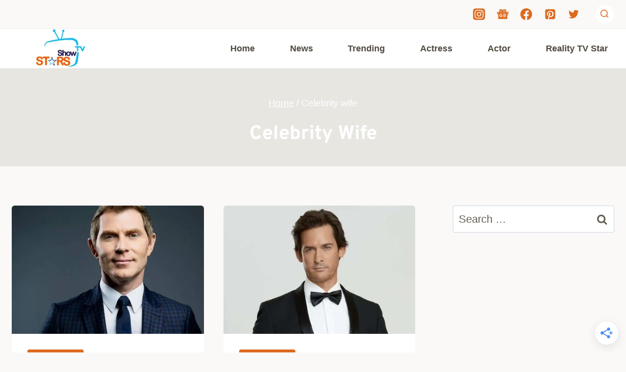

--- FILE ---
content_type: application/x-javascript
request_url: https://tvshowstars.com/wp-content/themes/kadence/assets/js/lightbox-init.min.js?ver=1.1.31
body_size: 283
content:
!function(){"use strict";var e={checkImage:function(e){return/(png|jpg|jpeg|gif|tiff|bmp|webp)$/.test(e.getAttribute("href").toLowerCase().split("?")[0].split("#")[0])},findImages:function(){var t=document.querySelectorAll("a[href]:not(.kt-no-lightbox):not(.custom-link):not(.kb-gallery-item-link):not(.kt-core-gallery-lightbox)");if(t.length&&t)for(let l=0;l<t.length;l++)e.checkImage(t[l])&&(t[l].classList.add("kt-lightbox"),new SimpleLightbox({elements:[t[l]]}))},findGalleries:function(){var t=document.querySelectorAll(".wp-block-gallery");if(t.length&&t)for(let i=0;i<t.length;i++){var l=t[i].querySelectorAll(".blocks-gallery-item a");if(!l.length)return;if(l)for(let t=0;t<l.length;t++)e.checkImage(l[t])&&l[t].classList.add("kt-core-gallery-lightbox");t[i]&&new SimpleLightbox({elements:t[i].querySelectorAll(".blocks-gallery-item a")})}},initAll:function(){e.findGalleries(),e.findImages()},init:function(){if("function"==typeof SimpleLightbox)e.initAll();else var t=setInterval((function(){"function"==typeof SimpleLightbox&&(e.initAll(),clearInterval(t))}),200)}};"loading"===document.readyState?document.addEventListener("DOMContentLoaded",e.init):e.init()}();